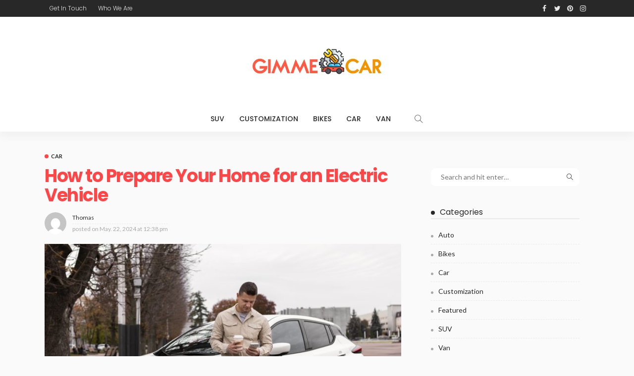

--- FILE ---
content_type: text/html; charset=UTF-8
request_url: https://gimmecar.com/how-to-prepare-your-home-for-an-electric-vehicle/
body_size: 92582
content:
<!DOCTYPE html>
<html dir="ltr" lang="en-US" prefix="og: https://ogp.me/ns#">
<head>
	<meta charset="UTF-8"/>
	<meta http-equiv="X-UA-Compatible" content="IE=edge">
	<meta name="viewport" content="width=device-width, initial-scale=1.0">
	<link rel="profile" href="https://gmpg.org/xfn/11"/>
	<link rel="pingback" href="https://gimmecar.com/xmlrpc.php"/>
	<title>How to Prepare Your Home for an Electric Vehicle | Gimme Car</title>
<script type="application/javascript">var newsmax_ruby_ajax_url = "https://gimmecar.com/wp-admin/admin-ajax.php"</script>
		<!-- All in One SEO 4.9.1.1 - aioseo.com -->
	<meta name="description" content="Electric vehicles (EVs) are very popular nowadays. Getting an electric vehicle is a dream come true for many. Electric vehicles offer many advantages, like reducing your carbon footprint and having lower maintenance costs compared to gasoline cars. However, when buying a new car, most people don&#039;t usually think about getting their home ready for it." />
	<meta name="robots" content="max-image-preview:large" />
	<meta name="author" content="Thomas"/>
	<meta name="google-site-verification" content="ZcWxM0qiLlj3uIB1RfsCd3evUcq_2yub2ZO50VdQEcQ" />
	<link rel="preconnect" href="https://fonts.gstatic.com" crossorigin><link rel="preload" as="style" onload="this.onload=null;this.rel='stylesheet'" id="rb-preload-gfonts" href="https://fonts.googleapis.com/css?family=Lato%3A400%2C700%7CPoppins%3A700%2C500%2C400%2C300%7CLato%3A100%2C300%2C400%2C700%2C900%2C100italic%2C300italic%2C400italic%2C700italic%2C900italic%7CPoppins%3A700%2C500%2C400%2C300&amp;display=swap" crossorigin><noscript><link rel="stylesheet" id="rb-preload-gfonts" href="https://fonts.googleapis.com/css?family=Lato%3A400%2C700%7CPoppins%3A700%2C500%2C400%2C300%7CLato%3A100%2C300%2C400%2C700%2C900%2C100italic%2C300italic%2C400italic%2C700italic%2C900italic%7CPoppins%3A700%2C500%2C400%2C300&amp;display=swap"></noscript><link rel="canonical" href="https://gimmecar.com/how-to-prepare-your-home-for-an-electric-vehicle/" />
	<meta name="generator" content="All in One SEO (AIOSEO) 4.9.1.1" />
		<meta property="og:locale" content="en_US" />
		<meta property="og:site_name" content="Gimme Car | Auto Blog" />
		<meta property="og:type" content="article" />
		<meta property="og:title" content="How to Prepare Your Home for an Electric Vehicle | Gimme Car" />
		<meta property="og:description" content="Electric vehicles (EVs) are very popular nowadays. Getting an electric vehicle is a dream come true for many. Electric vehicles offer many advantages, like reducing your carbon footprint and having lower maintenance costs compared to gasoline cars. However, when buying a new car, most people don&#039;t usually think about getting their home ready for it." />
		<meta property="og:url" content="https://gimmecar.com/how-to-prepare-your-home-for-an-electric-vehicle/" />
		<meta property="article:published_time" content="2024-05-22T12:38:24+00:00" />
		<meta property="article:modified_time" content="2024-05-22T12:39:05+00:00" />
		<meta name="twitter:card" content="summary_large_image" />
		<meta name="twitter:title" content="How to Prepare Your Home for an Electric Vehicle | Gimme Car" />
		<meta name="twitter:description" content="Electric vehicles (EVs) are very popular nowadays. Getting an electric vehicle is a dream come true for many. Electric vehicles offer many advantages, like reducing your carbon footprint and having lower maintenance costs compared to gasoline cars. However, when buying a new car, most people don&#039;t usually think about getting their home ready for it." />
		<script type="application/ld+json" class="aioseo-schema">
			{"@context":"https:\/\/schema.org","@graph":[{"@type":"BlogPosting","@id":"https:\/\/gimmecar.com\/how-to-prepare-your-home-for-an-electric-vehicle\/#blogposting","name":"How to Prepare Your Home for an Electric Vehicle | Gimme Car","headline":"How to Prepare Your Home for an Electric Vehicle","author":{"@id":"https:\/\/gimmecar.com\/author\/admin\/#author"},"publisher":{"@id":"https:\/\/gimmecar.com\/#organization"},"image":{"@type":"ImageObject","url":"https:\/\/gimmecar.com\/wp-content\/uploads\/2024\/05\/close-up-new-electric-car-scaled.jpg","width":2560,"height":1706},"datePublished":"2024-05-22T12:38:24+00:00","dateModified":"2024-05-22T12:39:05+00:00","inLanguage":"en-US","mainEntityOfPage":{"@id":"https:\/\/gimmecar.com\/how-to-prepare-your-home-for-an-electric-vehicle\/#webpage"},"isPartOf":{"@id":"https:\/\/gimmecar.com\/how-to-prepare-your-home-for-an-electric-vehicle\/#webpage"},"articleSection":"Car"},{"@type":"BreadcrumbList","@id":"https:\/\/gimmecar.com\/how-to-prepare-your-home-for-an-electric-vehicle\/#breadcrumblist","itemListElement":[{"@type":"ListItem","@id":"https:\/\/gimmecar.com#listItem","position":1,"name":"Home","item":"https:\/\/gimmecar.com","nextItem":{"@type":"ListItem","@id":"https:\/\/gimmecar.com\/category\/car\/#listItem","name":"Car"}},{"@type":"ListItem","@id":"https:\/\/gimmecar.com\/category\/car\/#listItem","position":2,"name":"Car","item":"https:\/\/gimmecar.com\/category\/car\/","nextItem":{"@type":"ListItem","@id":"https:\/\/gimmecar.com\/how-to-prepare-your-home-for-an-electric-vehicle\/#listItem","name":"How to Prepare Your Home for an Electric Vehicle"},"previousItem":{"@type":"ListItem","@id":"https:\/\/gimmecar.com#listItem","name":"Home"}},{"@type":"ListItem","@id":"https:\/\/gimmecar.com\/how-to-prepare-your-home-for-an-electric-vehicle\/#listItem","position":3,"name":"How to Prepare Your Home for an Electric Vehicle","previousItem":{"@type":"ListItem","@id":"https:\/\/gimmecar.com\/category\/car\/#listItem","name":"Car"}}]},{"@type":"Organization","@id":"https:\/\/gimmecar.com\/#organization","name":"Gimme Car","description":"Auto Blog","url":"https:\/\/gimmecar.com\/"},{"@type":"Person","@id":"https:\/\/gimmecar.com\/author\/admin\/#author","url":"https:\/\/gimmecar.com\/author\/admin\/","name":"Thomas","image":{"@type":"ImageObject","@id":"https:\/\/gimmecar.com\/how-to-prepare-your-home-for-an-electric-vehicle\/#authorImage","url":"https:\/\/secure.gravatar.com\/avatar\/f0603d002dafab1de4ebf4f9854b8ec1dc05466c94595e3dcdcca544f4fe6e40?s=96&d=mm&r=g","width":96,"height":96,"caption":"Thomas"}},{"@type":"WebPage","@id":"https:\/\/gimmecar.com\/how-to-prepare-your-home-for-an-electric-vehicle\/#webpage","url":"https:\/\/gimmecar.com\/how-to-prepare-your-home-for-an-electric-vehicle\/","name":"How to Prepare Your Home for an Electric Vehicle | Gimme Car","description":"Electric vehicles (EVs) are very popular nowadays. Getting an electric vehicle is a dream come true for many. Electric vehicles offer many advantages, like reducing your carbon footprint and having lower maintenance costs compared to gasoline cars. However, when buying a new car, most people don't usually think about getting their home ready for it.","inLanguage":"en-US","isPartOf":{"@id":"https:\/\/gimmecar.com\/#website"},"breadcrumb":{"@id":"https:\/\/gimmecar.com\/how-to-prepare-your-home-for-an-electric-vehicle\/#breadcrumblist"},"author":{"@id":"https:\/\/gimmecar.com\/author\/admin\/#author"},"creator":{"@id":"https:\/\/gimmecar.com\/author\/admin\/#author"},"image":{"@type":"ImageObject","url":"https:\/\/gimmecar.com\/wp-content\/uploads\/2024\/05\/close-up-new-electric-car-scaled.jpg","@id":"https:\/\/gimmecar.com\/how-to-prepare-your-home-for-an-electric-vehicle\/#mainImage","width":2560,"height":1706},"primaryImageOfPage":{"@id":"https:\/\/gimmecar.com\/how-to-prepare-your-home-for-an-electric-vehicle\/#mainImage"},"datePublished":"2024-05-22T12:38:24+00:00","dateModified":"2024-05-22T12:39:05+00:00"},{"@type":"WebSite","@id":"https:\/\/gimmecar.com\/#website","url":"https:\/\/gimmecar.com\/","name":"Gimme Car","description":"Auto Blog","inLanguage":"en-US","publisher":{"@id":"https:\/\/gimmecar.com\/#organization"}}]}
		</script>
		<!-- All in One SEO -->

<link rel='dns-prefetch' href='//fonts.googleapis.com' />
<link rel="alternate" type="application/rss+xml" title="Gimme Car &raquo; Feed" href="https://gimmecar.com/feed/" />
<link rel="alternate" type="application/rss+xml" title="Gimme Car &raquo; Comments Feed" href="https://gimmecar.com/comments/feed/" />
<link rel="alternate" title="oEmbed (JSON)" type="application/json+oembed" href="https://gimmecar.com/wp-json/oembed/1.0/embed?url=https%3A%2F%2Fgimmecar.com%2Fhow-to-prepare-your-home-for-an-electric-vehicle%2F" />
<link rel="alternate" title="oEmbed (XML)" type="text/xml+oembed" href="https://gimmecar.com/wp-json/oembed/1.0/embed?url=https%3A%2F%2Fgimmecar.com%2Fhow-to-prepare-your-home-for-an-electric-vehicle%2F&#038;format=xml" />
<style id='wp-img-auto-sizes-contain-inline-css'>
img:is([sizes=auto i],[sizes^="auto," i]){contain-intrinsic-size:3000px 1500px}
/*# sourceURL=wp-img-auto-sizes-contain-inline-css */
</style>
<link rel='stylesheet' id='newsmax_ruby_core_style-css' href='https://gimmecar.com/wp-content/plugins/newsmax-core/assets/style.css?ver=4.3' media='all' />
<style id='wp-emoji-styles-inline-css'>

	img.wp-smiley, img.emoji {
		display: inline !important;
		border: none !important;
		box-shadow: none !important;
		height: 1em !important;
		width: 1em !important;
		margin: 0 0.07em !important;
		vertical-align: -0.1em !important;
		background: none !important;
		padding: 0 !important;
	}
/*# sourceURL=wp-emoji-styles-inline-css */
</style>
<style id='wp-block-library-inline-css'>
:root{--wp-block-synced-color:#7a00df;--wp-block-synced-color--rgb:122,0,223;--wp-bound-block-color:var(--wp-block-synced-color);--wp-editor-canvas-background:#ddd;--wp-admin-theme-color:#007cba;--wp-admin-theme-color--rgb:0,124,186;--wp-admin-theme-color-darker-10:#006ba1;--wp-admin-theme-color-darker-10--rgb:0,107,160.5;--wp-admin-theme-color-darker-20:#005a87;--wp-admin-theme-color-darker-20--rgb:0,90,135;--wp-admin-border-width-focus:2px}@media (min-resolution:192dpi){:root{--wp-admin-border-width-focus:1.5px}}.wp-element-button{cursor:pointer}:root .has-very-light-gray-background-color{background-color:#eee}:root .has-very-dark-gray-background-color{background-color:#313131}:root .has-very-light-gray-color{color:#eee}:root .has-very-dark-gray-color{color:#313131}:root .has-vivid-green-cyan-to-vivid-cyan-blue-gradient-background{background:linear-gradient(135deg,#00d084,#0693e3)}:root .has-purple-crush-gradient-background{background:linear-gradient(135deg,#34e2e4,#4721fb 50%,#ab1dfe)}:root .has-hazy-dawn-gradient-background{background:linear-gradient(135deg,#faaca8,#dad0ec)}:root .has-subdued-olive-gradient-background{background:linear-gradient(135deg,#fafae1,#67a671)}:root .has-atomic-cream-gradient-background{background:linear-gradient(135deg,#fdd79a,#004a59)}:root .has-nightshade-gradient-background{background:linear-gradient(135deg,#330968,#31cdcf)}:root .has-midnight-gradient-background{background:linear-gradient(135deg,#020381,#2874fc)}:root{--wp--preset--font-size--normal:16px;--wp--preset--font-size--huge:42px}.has-regular-font-size{font-size:1em}.has-larger-font-size{font-size:2.625em}.has-normal-font-size{font-size:var(--wp--preset--font-size--normal)}.has-huge-font-size{font-size:var(--wp--preset--font-size--huge)}.has-text-align-center{text-align:center}.has-text-align-left{text-align:left}.has-text-align-right{text-align:right}.has-fit-text{white-space:nowrap!important}#end-resizable-editor-section{display:none}.aligncenter{clear:both}.items-justified-left{justify-content:flex-start}.items-justified-center{justify-content:center}.items-justified-right{justify-content:flex-end}.items-justified-space-between{justify-content:space-between}.screen-reader-text{border:0;clip-path:inset(50%);height:1px;margin:-1px;overflow:hidden;padding:0;position:absolute;width:1px;word-wrap:normal!important}.screen-reader-text:focus{background-color:#ddd;clip-path:none;color:#444;display:block;font-size:1em;height:auto;left:5px;line-height:normal;padding:15px 23px 14px;text-decoration:none;top:5px;width:auto;z-index:100000}html :where(.has-border-color){border-style:solid}html :where([style*=border-top-color]){border-top-style:solid}html :where([style*=border-right-color]){border-right-style:solid}html :where([style*=border-bottom-color]){border-bottom-style:solid}html :where([style*=border-left-color]){border-left-style:solid}html :where([style*=border-width]){border-style:solid}html :where([style*=border-top-width]){border-top-style:solid}html :where([style*=border-right-width]){border-right-style:solid}html :where([style*=border-bottom-width]){border-bottom-style:solid}html :where([style*=border-left-width]){border-left-style:solid}html :where(img[class*=wp-image-]){height:auto;max-width:100%}:where(figure){margin:0 0 1em}html :where(.is-position-sticky){--wp-admin--admin-bar--position-offset:var(--wp-admin--admin-bar--height,0px)}@media screen and (max-width:600px){html :where(.is-position-sticky){--wp-admin--admin-bar--position-offset:0px}}

/*# sourceURL=wp-block-library-inline-css */
</style><style id='global-styles-inline-css'>
:root{--wp--preset--aspect-ratio--square: 1;--wp--preset--aspect-ratio--4-3: 4/3;--wp--preset--aspect-ratio--3-4: 3/4;--wp--preset--aspect-ratio--3-2: 3/2;--wp--preset--aspect-ratio--2-3: 2/3;--wp--preset--aspect-ratio--16-9: 16/9;--wp--preset--aspect-ratio--9-16: 9/16;--wp--preset--color--black: #000000;--wp--preset--color--cyan-bluish-gray: #abb8c3;--wp--preset--color--white: #ffffff;--wp--preset--color--pale-pink: #f78da7;--wp--preset--color--vivid-red: #cf2e2e;--wp--preset--color--luminous-vivid-orange: #ff6900;--wp--preset--color--luminous-vivid-amber: #fcb900;--wp--preset--color--light-green-cyan: #7bdcb5;--wp--preset--color--vivid-green-cyan: #00d084;--wp--preset--color--pale-cyan-blue: #8ed1fc;--wp--preset--color--vivid-cyan-blue: #0693e3;--wp--preset--color--vivid-purple: #9b51e0;--wp--preset--gradient--vivid-cyan-blue-to-vivid-purple: linear-gradient(135deg,rgb(6,147,227) 0%,rgb(155,81,224) 100%);--wp--preset--gradient--light-green-cyan-to-vivid-green-cyan: linear-gradient(135deg,rgb(122,220,180) 0%,rgb(0,208,130) 100%);--wp--preset--gradient--luminous-vivid-amber-to-luminous-vivid-orange: linear-gradient(135deg,rgb(252,185,0) 0%,rgb(255,105,0) 100%);--wp--preset--gradient--luminous-vivid-orange-to-vivid-red: linear-gradient(135deg,rgb(255,105,0) 0%,rgb(207,46,46) 100%);--wp--preset--gradient--very-light-gray-to-cyan-bluish-gray: linear-gradient(135deg,rgb(238,238,238) 0%,rgb(169,184,195) 100%);--wp--preset--gradient--cool-to-warm-spectrum: linear-gradient(135deg,rgb(74,234,220) 0%,rgb(151,120,209) 20%,rgb(207,42,186) 40%,rgb(238,44,130) 60%,rgb(251,105,98) 80%,rgb(254,248,76) 100%);--wp--preset--gradient--blush-light-purple: linear-gradient(135deg,rgb(255,206,236) 0%,rgb(152,150,240) 100%);--wp--preset--gradient--blush-bordeaux: linear-gradient(135deg,rgb(254,205,165) 0%,rgb(254,45,45) 50%,rgb(107,0,62) 100%);--wp--preset--gradient--luminous-dusk: linear-gradient(135deg,rgb(255,203,112) 0%,rgb(199,81,192) 50%,rgb(65,88,208) 100%);--wp--preset--gradient--pale-ocean: linear-gradient(135deg,rgb(255,245,203) 0%,rgb(182,227,212) 50%,rgb(51,167,181) 100%);--wp--preset--gradient--electric-grass: linear-gradient(135deg,rgb(202,248,128) 0%,rgb(113,206,126) 100%);--wp--preset--gradient--midnight: linear-gradient(135deg,rgb(2,3,129) 0%,rgb(40,116,252) 100%);--wp--preset--font-size--small: 13px;--wp--preset--font-size--medium: 20px;--wp--preset--font-size--large: 36px;--wp--preset--font-size--x-large: 42px;--wp--preset--spacing--20: 0.44rem;--wp--preset--spacing--30: 0.67rem;--wp--preset--spacing--40: 1rem;--wp--preset--spacing--50: 1.5rem;--wp--preset--spacing--60: 2.25rem;--wp--preset--spacing--70: 3.38rem;--wp--preset--spacing--80: 5.06rem;--wp--preset--shadow--natural: 6px 6px 9px rgba(0, 0, 0, 0.2);--wp--preset--shadow--deep: 12px 12px 50px rgba(0, 0, 0, 0.4);--wp--preset--shadow--sharp: 6px 6px 0px rgba(0, 0, 0, 0.2);--wp--preset--shadow--outlined: 6px 6px 0px -3px rgb(255, 255, 255), 6px 6px rgb(0, 0, 0);--wp--preset--shadow--crisp: 6px 6px 0px rgb(0, 0, 0);}:where(.is-layout-flex){gap: 0.5em;}:where(.is-layout-grid){gap: 0.5em;}body .is-layout-flex{display: flex;}.is-layout-flex{flex-wrap: wrap;align-items: center;}.is-layout-flex > :is(*, div){margin: 0;}body .is-layout-grid{display: grid;}.is-layout-grid > :is(*, div){margin: 0;}:where(.wp-block-columns.is-layout-flex){gap: 2em;}:where(.wp-block-columns.is-layout-grid){gap: 2em;}:where(.wp-block-post-template.is-layout-flex){gap: 1.25em;}:where(.wp-block-post-template.is-layout-grid){gap: 1.25em;}.has-black-color{color: var(--wp--preset--color--black) !important;}.has-cyan-bluish-gray-color{color: var(--wp--preset--color--cyan-bluish-gray) !important;}.has-white-color{color: var(--wp--preset--color--white) !important;}.has-pale-pink-color{color: var(--wp--preset--color--pale-pink) !important;}.has-vivid-red-color{color: var(--wp--preset--color--vivid-red) !important;}.has-luminous-vivid-orange-color{color: var(--wp--preset--color--luminous-vivid-orange) !important;}.has-luminous-vivid-amber-color{color: var(--wp--preset--color--luminous-vivid-amber) !important;}.has-light-green-cyan-color{color: var(--wp--preset--color--light-green-cyan) !important;}.has-vivid-green-cyan-color{color: var(--wp--preset--color--vivid-green-cyan) !important;}.has-pale-cyan-blue-color{color: var(--wp--preset--color--pale-cyan-blue) !important;}.has-vivid-cyan-blue-color{color: var(--wp--preset--color--vivid-cyan-blue) !important;}.has-vivid-purple-color{color: var(--wp--preset--color--vivid-purple) !important;}.has-black-background-color{background-color: var(--wp--preset--color--black) !important;}.has-cyan-bluish-gray-background-color{background-color: var(--wp--preset--color--cyan-bluish-gray) !important;}.has-white-background-color{background-color: var(--wp--preset--color--white) !important;}.has-pale-pink-background-color{background-color: var(--wp--preset--color--pale-pink) !important;}.has-vivid-red-background-color{background-color: var(--wp--preset--color--vivid-red) !important;}.has-luminous-vivid-orange-background-color{background-color: var(--wp--preset--color--luminous-vivid-orange) !important;}.has-luminous-vivid-amber-background-color{background-color: var(--wp--preset--color--luminous-vivid-amber) !important;}.has-light-green-cyan-background-color{background-color: var(--wp--preset--color--light-green-cyan) !important;}.has-vivid-green-cyan-background-color{background-color: var(--wp--preset--color--vivid-green-cyan) !important;}.has-pale-cyan-blue-background-color{background-color: var(--wp--preset--color--pale-cyan-blue) !important;}.has-vivid-cyan-blue-background-color{background-color: var(--wp--preset--color--vivid-cyan-blue) !important;}.has-vivid-purple-background-color{background-color: var(--wp--preset--color--vivid-purple) !important;}.has-black-border-color{border-color: var(--wp--preset--color--black) !important;}.has-cyan-bluish-gray-border-color{border-color: var(--wp--preset--color--cyan-bluish-gray) !important;}.has-white-border-color{border-color: var(--wp--preset--color--white) !important;}.has-pale-pink-border-color{border-color: var(--wp--preset--color--pale-pink) !important;}.has-vivid-red-border-color{border-color: var(--wp--preset--color--vivid-red) !important;}.has-luminous-vivid-orange-border-color{border-color: var(--wp--preset--color--luminous-vivid-orange) !important;}.has-luminous-vivid-amber-border-color{border-color: var(--wp--preset--color--luminous-vivid-amber) !important;}.has-light-green-cyan-border-color{border-color: var(--wp--preset--color--light-green-cyan) !important;}.has-vivid-green-cyan-border-color{border-color: var(--wp--preset--color--vivid-green-cyan) !important;}.has-pale-cyan-blue-border-color{border-color: var(--wp--preset--color--pale-cyan-blue) !important;}.has-vivid-cyan-blue-border-color{border-color: var(--wp--preset--color--vivid-cyan-blue) !important;}.has-vivid-purple-border-color{border-color: var(--wp--preset--color--vivid-purple) !important;}.has-vivid-cyan-blue-to-vivid-purple-gradient-background{background: var(--wp--preset--gradient--vivid-cyan-blue-to-vivid-purple) !important;}.has-light-green-cyan-to-vivid-green-cyan-gradient-background{background: var(--wp--preset--gradient--light-green-cyan-to-vivid-green-cyan) !important;}.has-luminous-vivid-amber-to-luminous-vivid-orange-gradient-background{background: var(--wp--preset--gradient--luminous-vivid-amber-to-luminous-vivid-orange) !important;}.has-luminous-vivid-orange-to-vivid-red-gradient-background{background: var(--wp--preset--gradient--luminous-vivid-orange-to-vivid-red) !important;}.has-very-light-gray-to-cyan-bluish-gray-gradient-background{background: var(--wp--preset--gradient--very-light-gray-to-cyan-bluish-gray) !important;}.has-cool-to-warm-spectrum-gradient-background{background: var(--wp--preset--gradient--cool-to-warm-spectrum) !important;}.has-blush-light-purple-gradient-background{background: var(--wp--preset--gradient--blush-light-purple) !important;}.has-blush-bordeaux-gradient-background{background: var(--wp--preset--gradient--blush-bordeaux) !important;}.has-luminous-dusk-gradient-background{background: var(--wp--preset--gradient--luminous-dusk) !important;}.has-pale-ocean-gradient-background{background: var(--wp--preset--gradient--pale-ocean) !important;}.has-electric-grass-gradient-background{background: var(--wp--preset--gradient--electric-grass) !important;}.has-midnight-gradient-background{background: var(--wp--preset--gradient--midnight) !important;}.has-small-font-size{font-size: var(--wp--preset--font-size--small) !important;}.has-medium-font-size{font-size: var(--wp--preset--font-size--medium) !important;}.has-large-font-size{font-size: var(--wp--preset--font-size--large) !important;}.has-x-large-font-size{font-size: var(--wp--preset--font-size--x-large) !important;}
/*# sourceURL=global-styles-inline-css */
</style>

<style id='classic-theme-styles-inline-css'>
/*! This file is auto-generated */
.wp-block-button__link{color:#fff;background-color:#32373c;border-radius:9999px;box-shadow:none;text-decoration:none;padding:calc(.667em + 2px) calc(1.333em + 2px);font-size:1.125em}.wp-block-file__button{background:#32373c;color:#fff;text-decoration:none}
/*# sourceURL=/wp-includes/css/classic-themes.min.css */
</style>
<link rel='stylesheet' id='contact-form-7-css' href='https://gimmecar.com/wp-content/plugins/contact-form-7/includes/css/styles.css?ver=6.1.4' media='all' />

<link rel='stylesheet' id='bootstrap-css' href='https://gimmecar.com/wp-content/themes/newsmax/assets/external/bootstrap.css?ver=v3.3.1' media='all' />
<link rel='stylesheet' id='font-awesome-css' href='https://gimmecar.com/wp-content/themes/newsmax/assets/external/font-awesome.css?ver=v4.7.0' media='all' />
<link rel='stylesheet' id='simple-line-icons-css' href='https://gimmecar.com/wp-content/themes/newsmax/assets/external/simple-line-icons.css?ver=v2.4.0' media='all' />
<link rel='stylesheet' id='newsmax-miscellaneous-css' href='https://gimmecar.com/wp-content/themes/newsmax/assets/css/miscellaneous.css?ver=4.3' media='all' />
<link rel='stylesheet' id='newsmax-ruby-main-css' href='https://gimmecar.com/wp-content/themes/newsmax/assets/css/main.css?ver=4.3' media='all' />
<link rel='stylesheet' id='newsmax-ruby-responsive-css' href='https://gimmecar.com/wp-content/themes/newsmax/assets/css/responsive.css?ver=4.3' media='all' />
<link rel='stylesheet' id='newsmax-ruby-style-css' href='https://gimmecar.com/wp-content/themes/newsmax/style.css?ver=4.3' media='all' />
<style id='newsmax-ruby-style-inline-css'>
#newsmax_ruby_navbar_widget_button-_multiwidget .widget-btn {}#newsmax_ruby_navbar_widget_button-_multiwidget .widget-btn:hover {}
.small-menu-inner > li > a, .breadcrumb-wrap, .widget-btn { font-family: Poppins;}.small-menu-inner > li > a, .widget-btn { font-weight: 500;}.small-menu-inner .sub-menu { font-family: Poppins;}.logo-inner img {max-height: 107px;}body { background-color : #fafafa;background-repeat : no-repeat;background-size : cover;background-attachment : fixed;background-position : left top;}.footer-inner { background-color : #282828;background-repeat : no-repeat;background-size : cover;background-attachment : fixed;background-position : center center;}.banner-wrap { background-color : #ffffff;background-repeat : no-repeat;background-size : cover;background-attachment : fixed;background-position : center center;}body, p {font-family:Lato;font-weight:400;}.main-menu-inner > li > a {font-family:Poppins;font-weight:500;text-transform:uppercase;}.navbar-wrap .is-sub-default {font-family:Poppins;font-weight:400;text-transform:capitalize;}.topbar-wrap {font-family:Poppins;font-weight:300;text-transform:capitalize;}.off-canvas-nav-wrap .sub-menu a {font-family:Poppins;font-weight:500;text-transform:uppercase;}.logo-wrap.is-logo-text .logo-title, .off-canvas-logo-wrap.is-logo-text .logo-text {font-family:Poppins;font-weight:700;}.site-tagline {font-family:Poppins;font-weight:400;}.logo-mobile-wrap .logo-text {font-family:Poppins;text-transform:uppercase;}.block-header-wrap, .is-block-header-style-5 .block-header-wrap {font-family:Poppins;font-weight:400;text-transform:none;font-size:18px;}.widget-title, .is-block-header-style-5 .widget-title.block-title {font-family:Poppins;font-weight:400;text-transform:none;font-size:16px;}h1 {font-family:Poppins;font-weight:700;}h2 {font-family:Poppins;font-weight:700;}h3 {font-family:Poppins;font-weight:700;}h4 {font-family:Poppins;font-weight:700;}h5 {font-family:Poppins;font-weight:700;}h6 {font-family:Poppins;font-weight:700;}.post-cat-info {font-family:Lato;font-weight:700;text-transform:uppercase;}.post-meta-info {font-family:Lato;font-weight:400;color:#aaaaaa;}.post-btn a {font-family:Lato;font-weight:400;font-size:11px;}.post-title.is-size-0 {font-family:Poppins;font-weight:700;}.post-title.is-size-1 {font-family:Poppins;font-weight:700;}.post-title.is-size-2 {font-family:Poppins;font-weight:500;}.post-title.is-size-3 {font-family:Poppins;font-weight:500;}.post-title.is-size-4 {font-family:Poppins;font-weight:500;}@media only screen and (min-width: 992px) and (max-width: 1199px) {body .post-title.is-size-0 {}body .post-title.is-size-1 {}body .post-title.is-size-2 {}body .post-title.is-size-3 {}body .post-title.is-size-4 {}}@media only screen and (max-width: 991px) {body .post-title.is-size-0 {}body .post-title.is-size-1 {}body .post-title.is-size-2 {}body .post-title.is-size-3 {}body .post-title.is-size-4 {}}@media only screen and (max-width: 767px) {body .post-title.is-size-0 {}body .post-title.is-size-1 {}body .post-title.is-size-2 {}body .post-title.is-size-3 {}body .post-title.is-size-4, .post-list-2 .post-title a, .post-list-3 .post-title a {}}@media only screen and (max-width: 767px) {body, p {}.post-excerpt p {}.entry h1 {}.entry h2 {}.entry h3 {}.entry h4 {}.entry h5 {}.entry h6 {}}.single .post-title.single-title {color :#ff4545!important;}.post-meta-info-duration { font-family:Lato;}.widget_recent_entries li a, .recentcomments a, .wp-block-latest-posts a { font-family:Poppins;}
/*# sourceURL=newsmax-ruby-style-inline-css */
</style>

<script src="https://gimmecar.com/wp-includes/js/jquery/jquery.min.js?ver=3.7.1" id="jquery-core-js"></script>
<script src="https://gimmecar.com/wp-includes/js/jquery/jquery-migrate.min.js?ver=3.4.1" id="jquery-migrate-js"></script>
<link rel="https://api.w.org/" href="https://gimmecar.com/wp-json/" /><link rel="alternate" title="JSON" type="application/json" href="https://gimmecar.com/wp-json/wp/v2/posts/178" /><link rel="EditURI" type="application/rsd+xml" title="RSD" href="https://gimmecar.com/xmlrpc.php?rsd" />
<meta name="generator" content="WordPress 6.9" />
<link rel='shortlink' href='https://gimmecar.com/?p=178' />
<meta property="og:title" content="How to Prepare Your Home for an Electric Vehicle"/><meta property="og:type" content="article"/><meta property="og:url" content="https://gimmecar.com/how-to-prepare-your-home-for-an-electric-vehicle/"/><meta property="og:site_name" content="Gimme Car"/><meta property="og:description" content="Electric vehicles (EVs) are very popular nowadays. Getting an electric vehicle is a dream come true for many. Electric vehicles offer many advantages, like reducing your carbon footprint and having"/><meta property="og:image" content="https://gimmecar.com/wp-content/uploads/2024/05/close-up-new-electric-car-scaled.jpg"/><link rel="icon" href="https://gimmecar.com/wp-content/uploads/2023/05/gimme-car-F-150x150.png" sizes="32x32" />
<link rel="icon" href="https://gimmecar.com/wp-content/uploads/2023/05/gimme-car-F.png" sizes="192x192" />
<link rel="apple-touch-icon" href="https://gimmecar.com/wp-content/uploads/2023/05/gimme-car-F.png" />
<meta name="msapplication-TileImage" content="https://gimmecar.com/wp-content/uploads/2023/05/gimme-car-F.png" />
<style type="text/css" title="dynamic-css" class="options-output">.banner-wrap{background-color:#ffffff;background-repeat:no-repeat;background-size:cover;background-attachment:fixed;background-position:center center;}body,p{font-family:Lato;font-weight:400;font-style:normal;}.post-title.is-size-0{font-family:Poppins;font-weight:700;font-style:normal;}.post-title.is-size-1{font-family:Poppins;font-weight:700;font-style:normal;}.post-title.is-size-2{font-family:Poppins;font-weight:500;font-style:normal;}.post-title.is-size-3{font-family:Poppins;font-weight:500;font-style:normal;}.post-title.is-size-4{font-family:Poppins;font-weight:500;font-style:normal;}.post-cat-info{font-family:Lato;text-transform:uppercase;font-weight:700;font-style:normal;}.post-meta-info{font-family:Lato;font-weight:400;font-style:normal;color:#aaaaaa;}.post-btn a{font-family:Lato;font-weight:400;font-style:normal;font-size:11px;}.block-header-wrap,.is-block-header-style-5 .block-header-wrap{font-family:Poppins;text-transform:none;font-weight:400;font-style:normal;font-size:18px;}.widget-title, .is-block-header-style-5 .widget-title.block-title{font-family:Poppins;text-transform:none;font-weight:400;font-style:normal;font-size:16px;}.main-menu-inner > li > a{font-family:Poppins;text-transform:uppercase;font-weight:500;font-style:normal;}.navbar-wrap .is-sub-default{font-family:Poppins;text-transform:capitalize;font-weight:400;font-style:normal;}.topbar-wrap{font-family:Poppins;text-transform:capitalize;font-weight:300;font-style:normal;}.off-canvas-nav-wrap{font-family:Poppins;text-transform:uppercase;font-weight:500;font-style:normal;}.off-canvas-nav-wrap .sub-menu a{font-family:Poppins;text-transform:uppercase;font-weight:500;font-style:normal;}.logo-wrap.is-logo-text .logo-title,.off-canvas-logo-wrap.is-logo-text .logo-text{font-family:Poppins;font-weight:700;font-style:normal;}.site-tagline{font-family:Poppins;font-weight:400;font-style:normal;}.logo-mobile-wrap .logo-text{font-family:Poppins;text-transform:uppercase;font-weight:normal;font-style:normal;}.entry h1{font-family:Poppins;font-weight:700;font-style:normal;}.entry h2{font-family:Poppins;font-weight:700;font-style:normal;}.entry h3{font-family:Poppins;font-weight:700;font-style:normal;}.entry h4{font-family:Poppins;font-weight:700;font-style:normal;}.entry h5{font-family:Poppins;font-weight:700;font-style:normal;}.entry h6{font-family:Poppins;font-weight:700;font-style:normal;}</style></head>
<body class="wp-singular post-template-default single single-post postid-178 single-format-standard wp-theme-newsmax ruby-body is-holder is-site-fullwidth is-sidebar-style-1 is-breadcrumb is-tooltips is-back-top is-block-header-style-1 is-cat-style-1 is-btn-style-1 is-entry-image-popup" data-slider_autoplay="1" data-slider_play_speed="5550" >

<div class="off-canvas-wrap off-canvas-holder is-light-style is-dark-text">
	<a href="#" id="ruby-off-canvas-close-btn"><i class="ruby-close-btn"></i></a>
	<div class="off-canvas-inner">

		
		
		
		
					<div class="off-canvas-widget-section-wrap">
				<div id="newsmax_ruby_sb_widget_subscribe-2" class="widget sb-subscribe-widget">
			<div class="subscribe-wrap">
				<div class="subscribe-title-wrap"><h3>Subscribe Newsletter</h3></div>
											</div>

			</div><div id="newsmax_ruby_sb_widget_social_counter-2" class="widget sb-widget-social-counter"><div class="widget-title block-title"><h3>Stay Connected</h3></div>
			<div class="sb-social-counter social-counter-wrap is-style-1 social-counter-icon-color">

									<div class="counter-element bg-facebook">
						<a target="_blank" href="https://facebook.com/#" class="facebook" title="facebook"></a>
						<span class="counter-element-left">
							<i class="fa fa-facebook" aria-hidden="true"></i>
							<span class="num-count">0</span>
						</span>
						<span class="counter-element-right">Fans</span>
					</div>
									<div class="counter-element bg-twitter">
						<a target="_blank" href="https://twitter.com/#" class="twitter" title="twitter"></a>
						<span class="counter-element-left">
							<i class="fa fa-twitter" aria-hidden="true"></i>
							<span class="num-count">0</span>
						</span>
						<span class="counter-element-right">Followers</span>
					</div>
									<div class="counter-element bg-instagram">
						<a target="_blank" href="" title="instagram"></a>
						<span class="counter-element-left">
							<i class="fa fa-instagram" aria-hidden="true"></i>
							<span class="num-count">0</span>
						</span>
						<span class="counter-element-right">Followers</span>
					</div>

									<div class="counter-element bg-dribbble">
						<a target="_blank" href="https://dribbble.com/#" title="dribbble"></a>
						<span class="counter-element-left">
							<i class="fa fa-dribbble" aria-hidden="true"></i>
							<span class="num-count">0</span>
						</span>
						<span class="counter-element-right">Followers</span>
					</div>
									<div class="counter-element bg-vk">
						<a target="_blank" href="https://vk.com/#" title="VKontakte"></a>
						<span class="counter-element-left">
							<i class="fa fa-vk" aria-hidden="true"></i>
							<span class="num-count">0</span>
						</span>
						<span class="counter-element-right">Members</span>
					</div>
				
			</div>

			</div>			</div>
			</div>
</div><div id="ruby-site" class="site-outer">
	<div class="header-wrap header-style-6">
	<div class="header-inner">
				<div class="topbar-wrap topbar-style-1">
	<div class="ruby-container">
		<div class="topbar-inner container-inner clearfix">
			<div class="topbar-left">
													<nav id="ruby-topbar-navigation" class="topbar-menu-wrap">
		<div class="menu-top-container"><ul id="topbar-menu" class="topbar-menu-inner"><li id="menu-item-148" class="menu-item menu-item-type-post_type menu-item-object-page menu-item-148"><a href="https://gimmecar.com/get-in-touch/">Get in Touch</a></li>
<li id="menu-item-147" class="menu-item menu-item-type-post_type menu-item-object-page menu-item-147"><a href="https://gimmecar.com/who-we-are/">Who We Are</a></li>
</ul></div>	</nav>
			</div>
			<div class="topbar-right">
													<div class="topbar-social tooltips">
		<a class="icon-facebook" title="facebook" href="#" target="_blank"><i class="fa fa-facebook" aria-hidden="true"></i></a><a class="icon-twitter" title="twitter" href="#" target="_blank"><i class="fa fa-twitter" aria-hidden="true"></i></a><a class="icon-pinterest" title="pinterest" href="#" target="_blank"><i class="fa fa-pinterest" aria-hidden="true"></i></a><a class="icon-instagram" title="instagram" href="#" target="_blank"><i class="fa fa-instagram" aria-hidden="true"></i></a>	</div>
							</div>
		</div>
	</div>
</div>

		<div class="banner-wrap clearfix">
			<div class="ruby-container">
				<div class="banner-inner container-inner clearfix">
					<div class="banner-center">
						<div class="logo-wrap is-logo-image"  itemscope  itemtype="https://schema.org/Organization" >
	<div class="logo-inner">
						<a href="https://gimmecar.com/" class="logo" title="Gimme Car">
				<img height="107" width="350" src="https://gimmecar.com/wp-content/uploads/2023/05/gimme-car.png" alt="Gimme Car" loading="lazy">
			</a>
				</div>

	</div>
					</div>
				</div>
			</div>
		</div>

		<div class="navbar-outer clearfix">
			<div class="navbar-wrap">
				<div class="ruby-container">
					<div class="navbar-inner container-inner clearfix">
						<div class="navbar-mobile">
							<div class="off-canvas-btn-wrap">
	<div class="off-canvas-btn">
		<a href="#" class="ruby-toggle" title="off-canvas button">
			<span class="icon-toggle"></span>
		</a>
	</div>
</div>
							
	<div class="logo-mobile-wrap is-logo-text">
	<a class="logo-text" href="https://gimmecar.com/"><strong>Gimme Car</strong></a>
	</div>
						</div><!--#mobile -->
						<div class="navbar-center">
														<nav id="ruby-main-menu" class="main-menu-wrap"  itemscope  itemtype="https://schema.org/SiteNavigationElement" >
	<div class="menu-home-container"><ul id="main-menu" class="main-menu-inner"><li id="menu-item-141" class="menu-item menu-item-type-taxonomy menu-item-object-category menu-item-141 is-category-2"><a href="https://gimmecar.com/category/suv/">SUV</a></li><li id="menu-item-142" class="menu-item menu-item-type-taxonomy menu-item-object-category menu-item-142 is-category-18"><a href="https://gimmecar.com/category/customization/">Customization</a></li><li id="menu-item-143" class="menu-item menu-item-type-taxonomy menu-item-object-category menu-item-143 is-category-34"><a href="https://gimmecar.com/category/bikes/">Bikes</a></li><li id="menu-item-144" class="menu-item menu-item-type-taxonomy menu-item-object-category current-post-ancestor current-menu-parent current-post-parent menu-item-144 is-category-49"><a href="https://gimmecar.com/category/car/">Car</a></li><li id="menu-item-145" class="menu-item menu-item-type-taxonomy menu-item-object-category menu-item-145 is-category-65"><a href="https://gimmecar.com/category/van/">Van</a></li></ul></div></nav>							<div class="navbar-right">
																<div class="navbar-search">
	<a href="#" id="ruby-navbar-search-icon" data-mfp-src="#ruby-header-search-popup" data-effect="mpf-ruby-effect header-search-popup-outer" title="search" class="navbar-search-icon">
		<i class="icon-simple icon-magnifier"></i>
	</a>
</div>
															</div>
						</div><!--#center navbar -->
					</div>
				</div>
			</div>
		</div>
	</div>

	<div id="ruby-header-search-popup" class="header-search-popup mfp-hide mfp-animation">
	<div class="header-search-popup-inner is-light-text">
		<form class="search-form" method="get" action="https://gimmecar.com/">
			<fieldset>
				<input id="ruby-search-input" type="text" class="field" name="s" value="" placeholder="Type to search&hellip;" autocomplete="off">
				<button type="submit" value="" class="btn"><i class="icon-simple icon-magnifier" aria-hidden="true"></i></button>
			</fieldset>
			<div class="header-search-result"></div>
		</form>
	</div>
</div>	</div>	<div class="site-wrap">
		<div class="site-mask"></div>
		<div class="site-inner"><div class="single-post-outer clearfix"><article id="178" class="single-post-wrap single-post-1 is-single-left post-178 post type-post status-publish format-standard has-post-thumbnail hentry category-car"  itemscope  itemtype="https://schema.org/Article" ><div class="ruby-page-wrap ruby-section row is-sidebar-right ruby-container single-wrap">		<div id="site-breadcrumb" class="breadcrumb-outer">
						<div class="breadcrumb-wrap">
				<div class="breadcrumb-inner ruby-container">
									</div>
			</div>
					</div>
		<div class="ruby-content-wrap single-inner col-sm-8 col-xs-12 content-with-sidebar" ><div class="single-post-header"><div class="post-cat-info single-post-cat-info"><a class="cat-info-el cat-info-id-49" href="https://gimmecar.com/category/car/" title="Car">Car</a></div><h1 class="single-title post-title entry-title is-size-1" itemprop="headline">How to Prepare Your Home for an Electric Vehicle</h1><div class="single-post-meta-info clearfix is-show-avatar"><span class="meta-info-author-thumb"><a href="https://gimmecar.com/author/admin/"><img alt='Thomas' src='https://secure.gravatar.com/avatar/f0603d002dafab1de4ebf4f9854b8ec1dc05466c94595e3dcdcca544f4fe6e40?s=60&#038;d=mm&#038;r=g' srcset='https://secure.gravatar.com/avatar/f0603d002dafab1de4ebf4f9854b8ec1dc05466c94595e3dcdcca544f4fe6e40?s=120&#038;d=mm&#038;r=g 2x' class='avatar avatar-60 photo' height='60' width='60' decoding='async'/></a></span><div class="single-post-meta-info-inner"><div class="post-meta-info is-show-icon"><span class="meta-info-el meta-info-author"><i class="icon-simple icon-note"></i><span class="author-meta-name"><a href="https://gimmecar.com/author/admin/">Thomas</a></span></span></div><div class="meta-info-date-full"><span class="meta-info-date-full-inner"><span>posted on</span> <time class="date published" datetime="2024-05-22T12:38:24+00:00">May. 22, 2024 at 12:38 pm</time><time class="updated" datetime="2024-05-22T12:39:05+00:00">May 22, 2024</time></span></div></div></div><div class="single-post-thumb-outer"><div class="post-thumb"><img width="750" height="460" src="https://gimmecar.com/wp-content/uploads/2024/05/close-up-new-electric-car-750x460.jpg" class="attachment-newsmax_ruby_crop_750x460 size-newsmax_ruby_crop_750x460 wp-post-image" alt="" decoding="async" fetchpriority="high" /></div></div><div class="single-post-action clearfix"><div class="single-post-meta-info-share"><span class="share-bar-el share-bar-label"><i class="icon-simple icon-share"></i></span><a class="share-bar-el icon-facebook" href="https://www.facebook.com/sharer.php?u=https%3A%2F%2Fgimmecar.com%2Fhow-to-prepare-your-home-for-an-electric-vehicle%2F" onclick="window.open(this.href, 'mywin','left=50,top=50,width=600,height=350,toolbar=0'); return false;"><i class="fa fa-facebook color-facebook"></i></a><a class="share-bar-el icon-twitter" href="https://twitter.com/intent/tweet?text=How+to+Prepare+Your+Home+for+an+Electric+Vehicle&amp;url=https%3A%2F%2Fgimmecar.com%2Fhow-to-prepare-your-home-for-an-electric-vehicle%2F&amp;via=Gimme+Car"><i class="fa fa-twitter color-twitter"></i><span style="display: none"><script>!function(d,s,id){var js,fjs=d.getElementsByTagName(s)[0];if(!d.getElementById(id)){js=d.createElement(s);js.id=id;js.src="//platform.twitter.com/widgets.js";fjs.parentNode.insertBefore(js,fjs);}}(document,"script","twitter-wjs");</script></span></a><a class="share-bar-el icon-pinterest" href="https://pinterest.com/pin/create/button/?url=https%3A%2F%2Fgimmecar.com%2Fhow-to-prepare-your-home-for-an-electric-vehicle%2F&amp;media=https://gimmecar.com/wp-content/uploads/2024/05/close-up-new-electric-car-scaled.jpg&description=How+to+Prepare+Your+Home+for+an+Electric+Vehicle" onclick="window.open(this.href, 'mywin','left=50,top=50,width=600,height=350,toolbar=0'); return false;"><i class="fa fa-pinterest"></i></a><a class="share-bar-el icon-linkedin" href="https://linkedin.com/shareArticle?mini=true&amp;url=https%3A%2F%2Fgimmecar.com%2Fhow-to-prepare-your-home-for-an-electric-vehicle%2F&amp;title=How+to+Prepare+Your+Home+for+an+Electric+Vehicle" onclick="window.open(this.href, 'mywin','left=50,top=50,width=600,height=350,toolbar=0'); return false;"><i class="fa fa-linkedin"></i></a> <a class="share-bar-el icon-tumblr" href="https://www.tumblr.com/share/link?url=https%3A%2F%2Fgimmecar.com%2Fhow-to-prepare-your-home-for-an-electric-vehicle%2F&amp;name=How+to+Prepare+Your+Home+for+an+Electric+Vehicle&amp;description=How+to+Prepare+Your+Home+for+an+Electric+Vehicle" onclick="window.open(this.href, 'mywin','left=50,top=50,width=600,height=350,toolbar=0'); return false;"><i class="fa fa-tumblr"></i></a><a class="share-bar-el icon-reddit" href="https://www.reddit.com/submit?url=https%3A%2F%2Fgimmecar.com%2Fhow-to-prepare-your-home-for-an-electric-vehicle%2F&title=How+to+Prepare+Your+Home+for+an+Electric+Vehicle" onclick="window.open(this.href, 'mywin','left=50,top=50,width=600,height=350,toolbar=0'); return false;"><i class="fa fa-reddit"></i></a><a class="share-bar-el icon-vk" href="https://vkontakte.ru/share.php?url=https://gimmecar.com/how-to-prepare-your-home-for-an-electric-vehicle/" onclick="window.open(this.href, 'mywin','left=50,top=50,width=600,height=350,toolbar=0'); return false;"><i class="fa fa-vk"></i></a><a class="share-bar-el icon-email" href="mailto:?subject=How+to+Prepare+Your+Home+for+an+Electric+Vehicle&BODY=I+found+this+article+interesting+and+thought+of+sharing+it+with+you.+Check+it+out%3Ahttps%3A%2F%2Fgimmecar.com%2Fhow-to-prepare-your-home-for-an-electric-vehicle%2F"><i class="fa fa-envelope"></i></a></div></div></div><div class="single-post-body"><div class="entry single-entry"><div class="entry-content" itemprop="articleBody"><p><span style="font-weight: 400;">Electric vehicles (EVs) are very popular nowadays. Getting an electric vehicle is a dream come true for many. Electric vehicles offer many advantages, like reducing your carbon footprint and having lower maintenance costs compared to gasoline cars. However, when buying a new car, most people don&#8217;t usually think about getting their home ready for it. If you&#8217;re thinking about buying an electric car, you need to prepare for setting up your home to accommodate your new EV. Here are a few steps you need to take to ensure your home is ready.</span></p>
<h2><span style="font-weight: 400;">Decide on a Charging Type</span></h2>
<p><span style="font-weight: 400;">There are different types of EV chargers available in the market for home use. First, you need to understand which charger is best for your vehicle. Generally, there are two types: Level 1 and Level 2. Level 1 charger is a basic level charger that comes with most of the vehicles. It utilizes 120 volts and can take days to fully charge your car. It&#8217;s a convenient option if you have limited driving needs. On the other hand, the level 2 charger is a powerhouse. It uses 240 volts, the same as other appliances in your home. It offers fast charging. You can get 60-200 miles of range in just 30 minutes of level 2 charging. This is ideal for those who drive more frequently. </span></p>
<h2><span style="font-weight: 400;">Assess Your Electrical System</span></h2>
<p><span style="font-weight: 400;">The next step towards making your home ready for EV is to assess the electric system of your home. Before you install an EV charger, you need to check how much electricity your home consumes. Most of the new homes come with 100-amp breakers. Make sure to assess if your electrical panel has enough capacity to support a Level 2 EV charger. This is really essential to ensure you’re not overloading your power system. </span></p>
<h2><span style="font-weight: 400;">Hire an Electrician</span></h2>
<p><span style="font-weight: 400;">If you’re unable to assess the electrical system of your home or you’ve any concerns regarding power consumption, you can hire a professional </span><a href="https://www.dunedinelectric.com/"><span style="font-weight: 400;">electrician</span></a><span style="font-weight: 400;">. They can advise you on the most suitable charger for your needs. They can also inspect your electrical panel and determine if any upgrades are necessary. </span></p>
<h2><span style="font-weight: 400;">Find the Perfect Charging Spot</span></h2>
<p><span style="font-weight: 400;">Once you have selected the charger and assessed your electrical system, you can now find the perfect spot for charger installation. The ideal location for the charger is near the place where you park the car daily, which is mostly a garage. You should make sure you have enough space around the charging unit so you can move easily and avoid tripping. Clear out the garage if there are any unnecessary things in it. </span></p>
<h2><span style="font-weight: 400;">Install the Charger</span></h2>
<p><span style="font-weight: 400;">The final step is to install the EV charger. It&#8217;s important to hire a professional for the </span><a href="https://coloradoelectriccorp.com/ev-chargers/"><span style="font-weight: 400;">EV Charging Station Installation</span></a><span style="font-weight: 400;">, as proper installation ensures safety and efficiency. A qualified electrician will ensure the charger is properly connected to your home&#8217;s electrical system, following all safety rules. They will also check if the charger works well to guarantee a smooth charging experience.</span></p>
<div class="single-post-tag-outer post-title is-size-4"></div></div></div><div class="single-post-share-big"><div class="single-post-share-big-inner"><a class="share-bar-el-big icon-facebook" href="https://www.facebook.com/sharer.php?u=https%3A%2F%2Fgimmecar.com%2Fhow-to-prepare-your-home-for-an-electric-vehicle%2F" onclick="window.open(this.href, 'mywin','left=50,top=50,width=600,height=350,toolbar=0'); return false;"><i class="fa fa-facebook color-facebook"></i><span>Share on Facebook</span></a><a class="share-bar-el-big icon-twitter" href="https://twitter.com/intent/tweet?text=How+to+Prepare+Your+Home+for+an+Electric+Vehicle&amp;url=https%3A%2F%2Fgimmecar.com%2Fhow-to-prepare-your-home-for-an-electric-vehicle%2F&amp;via=Gimme+Car"><i class="fa fa-twitter color-twitter"></i><span>Share on Twitter</span></a></div></div><div class="article-meta is-hidden"><meta itemprop="mainEntityOfPage" content="https://gimmecar.com/how-to-prepare-your-home-for-an-electric-vehicle/"><span class="vcard author" itemprop="author" content="Thomas"><span class="fn">Thomas</span></span><time class="date published entry-date" datetime="2024-05-22T12:38:24+00:00" content="2024-05-22T12:38:24+00:00" itemprop="datePublished">May 22, 2024</time><meta class="updated" itemprop="dateModified" content="2024-05-22T12:39:05+00:00"><span itemprop="image" itemscope itemtype="https://schema.org/ImageObject"><meta itemprop="url" content="https://gimmecar.com/wp-content/uploads/2024/05/close-up-new-electric-car-scaled.jpg"><meta itemprop="width" content="2560"><meta itemprop="height" content="1706"></span><span itemprop="publisher" itemscope itemtype="https://schema.org/Organization"><meta itemprop="name" content="Gimme Car"><span itemprop="logo" itemscope itemtype="https://schema.org/ImageObject"><meta itemprop="url" content="https://gimmecar.com/wp-content/uploads/2023/05/gimme-car.png"></span></span></div></div><div class="single-post-box-outer"><nav class="single-post-box single-post-box-nav clearfix row"><div class="col-sm-6 col-xs-12 nav-el nav-left"><div class="nav-arrow"><i class="fa fa-angle-left"></i><span class="nav-sub-title">previous article</span></div><h3 class="post-title is-size-4"><a href="https://gimmecar.com/how-to-swap-out-a-malfunctioning-ignition-coil/" rel="bookmark" title="How to Swap Out a Malfunctioning Ignition Coil">How to Swap Out a Malfunctioning Ignition Coil</a></h3></div><div class="col-sm-6 col-xs-12 nav-el nav-right"><div class="nav-arrow"><span class="nav-sub-title">next article</span><i class="fa fa-angle-right"></i></div><h3 class="post-title is-size-4"><a href="https://gimmecar.com/unlocking-vehicle-health-essential-car-service-and-diagnostic-tips/" rel="bookmark" title="Unlocking Vehicle Health: Essential Car Service and Diagnostic Tips">Unlocking Vehicle Health: Essential Car Service and Diagnostic Tips</a></h3></div></nav><div class="single-post-box-author clearfix"><div class="box-author-thumb"><a href="https://gimmecar.com/author/admin/"><img alt='Thomas' src='https://secure.gravatar.com/avatar/f0603d002dafab1de4ebf4f9854b8ec1dc05466c94595e3dcdcca544f4fe6e40?s=100&#038;d=mm&#038;r=g' srcset='https://secure.gravatar.com/avatar/f0603d002dafab1de4ebf4f9854b8ec1dc05466c94595e3dcdcca544f4fe6e40?s=200&#038;d=mm&#038;r=g 2x' class='avatar avatar-100 photo' height='100' width='100' decoding='async'/></a></div><div class="box-author-content"><div class="box-author-title"><span class="box-author-title-caption">the author</span><a href="https://gimmecar.com/author/admin/">Thomas</a></div><div class="box-author-desc"></div><div class="box-author-footer"><div class="box-author-social tooltips"><a class="icon-website" title="website" href="https://gimmecar.com" target="_blank"><i class="fa fa-link" aria-hidden="true"></i></a></div><div class="box-author-viewmore"><i class="fa fa-long-arrow-right"></i><span>All posts by</span><a href="https://gimmecar.com/author/admin/">Thomas</a></div></div></div></div><div class="single-post-box single-post-box-comment"><div class="box-comment-content"><div id="comments" class="comments-area">
	
	
</div></div></div><div class="single-post-box-related clearfix box-related-2"><div class="box-related-header block-header-wrap"><div class="block-header-inner"><div class="block-title"><h3>You Might Also Like</h3></div></div></div><div class="box-related-content row"><div class="post-outer col-sm-4 col-xs-12"><article class="post-wrap post-grid post-grid-3"><div class="post-header"><div class="post-thumb-outer"><div class="post-thumb is-image"><a href="https://gimmecar.com/certified-pre-owned-used-car-for-sale-near-tampa/" title="Certified Pre-Owned Used Car for Sale Near Tampa" rel="bookmark"><span class="thumbnail-resize"><img width="272" height="170" loading="lazy" src="https://gimmecar.com/wp-content/uploads/2026/01/auto-272x170.jpg" srcset="https://gimmecar.com/wp-content/uploads/2026/01/auto-272x170.jpg 768w, https://gimmecar.com/wp-content/uploads/2026/01/auto-100x65.jpg 767w" sizes="(max-width: 767px) 33vw, 768px" alt=""/></span></a></div><div class="post-mask-overlay"></div><div class="post-cat-info is-absolute is-light-text"><a class="cat-info-el cat-info-id-49" href="https://gimmecar.com/category/car/" title="Car">Car</a></div></div></div><!--#post header--><div class="post-body"><h2 class="post-title entry-title is-size-4"><a class="post-title-link" href="https://gimmecar.com/certified-pre-owned-used-car-for-sale-near-tampa/" rel="bookmark" title="Certified Pre-Owned Used Car for Sale Near Tampa">Certified Pre-Owned Used Car for Sale Near Tampa</a></h2><div class="post-meta-info is-show-icon"><div class="post-meta-info-left"><span class="meta-info-el meta-info-date"><i class="icon-simple icon-clock"></i><span>January 10, 2026</span></span></div></div></div><!--#post body--></article></div><div class="post-outer col-sm-4 col-xs-12"><article class="post-wrap post-grid post-grid-3"><div class="post-header"><div class="post-thumb-outer"><div class="post-thumb is-image"><a href="https://gimmecar.com/elevate-your-kissimmee-event-with-chauffeured-premium-car-rentals/" title="Elevate Your Kissimmee Event with Chauffeured Premium Car Rentals" rel="bookmark"><span class="thumbnail-resize"><img width="272" height="170" loading="lazy" src="https://gimmecar.com/wp-content/uploads/2025/12/image-272x170.png" srcset="https://gimmecar.com/wp-content/uploads/2025/12/image-272x170.png 768w, https://gimmecar.com/wp-content/uploads/2025/12/image-100x65.png 767w" sizes="(max-width: 767px) 33vw, 768px" alt=""/></span></a></div><div class="post-mask-overlay"></div><div class="post-cat-info is-absolute is-light-text"><a class="cat-info-el cat-info-id-49" href="https://gimmecar.com/category/car/" title="Car">Car</a></div></div></div><!--#post header--><div class="post-body"><h2 class="post-title entry-title is-size-4"><a class="post-title-link" href="https://gimmecar.com/elevate-your-kissimmee-event-with-chauffeured-premium-car-rentals/" rel="bookmark" title="Elevate Your Kissimmee Event with Chauffeured Premium Car Rentals">Elevate Your Kissimmee Event with Chauffeured Premium Car Rentals</a></h2><div class="post-meta-info is-show-icon"><div class="post-meta-info-left"><span class="meta-info-el meta-info-date"><i class="icon-simple icon-clock"></i><span>December 6, 2025</span></span></div></div></div><!--#post body--></article></div><div class="post-outer col-sm-4 col-xs-12"><article class="post-wrap post-grid post-grid-3"><div class="post-header"></div><!--#post header--><div class="post-body"><h2 class="post-title entry-title is-size-4"><a class="post-title-link" href="https://gimmecar.com/exploring-financing-flexibility-when-purchasing-used-cars-in-montclair/" rel="bookmark" title="Exploring Financing Flexibility When Purchasing Used cars in Montclair">Exploring Financing Flexibility When Purchasing Used cars in Montclair</a></h2><div class="post-meta-info is-show-icon"><div class="post-meta-info-left"><span class="meta-info-el meta-info-date"><i class="icon-simple icon-clock"></i><span>September 8, 2025</span></span></div></div></div><!--#post body--></article></div><div class="post-outer col-sm-4 col-xs-12"><article class="post-wrap post-grid post-grid-3"><div class="post-header"><div class="post-thumb-outer"><div class="post-thumb is-image"><a href="https://gimmecar.com/drive-together-thrive-together-the-advantages-of-being-in-a-car-club/" title="Drive Together, Thrive Together: The Advantages of Being in a Car Club" rel="bookmark"><span class="thumbnail-resize"><img width="272" height="170" loading="lazy" src="https://gimmecar.com/wp-content/uploads/2024/05/Untitled-272x170.jpg" srcset="https://gimmecar.com/wp-content/uploads/2024/05/Untitled-272x170.jpg 768w, https://gimmecar.com/wp-content/uploads/2024/05/Untitled-100x65.jpg 767w" sizes="(max-width: 767px) 33vw, 768px" alt=""/></span></a></div><div class="post-mask-overlay"></div><div class="post-cat-info is-absolute is-light-text"><a class="cat-info-el cat-info-id-49" href="https://gimmecar.com/category/car/" title="Car">Car</a></div></div></div><!--#post header--><div class="post-body"><h2 class="post-title entry-title is-size-4"><a class="post-title-link" href="https://gimmecar.com/drive-together-thrive-together-the-advantages-of-being-in-a-car-club/" rel="bookmark" title="Drive Together, Thrive Together: The Advantages of Being in a Car Club">Drive Together, Thrive Together: The Advantages of Being in a Car Club</a></h2><div class="post-meta-info is-show-icon"><div class="post-meta-info-left"><span class="meta-info-el meta-info-date"><i class="icon-simple icon-clock"></i><span>May 16, 2024</span></span></div></div></div><!--#post body--></article></div><div class="post-outer col-sm-4 col-xs-12"><article class="post-wrap post-grid post-grid-3"><div class="post-header"><div class="post-thumb-outer"><div class="post-thumb is-image"><a href="https://gimmecar.com/7-smart-strategies-to-finance-your-car-without-breaking-the-bank/" title="7 Smart Strategies to Finance Your Car Without Breaking the Bank" rel="bookmark"><span class="thumbnail-resize"><img width="272" height="170" loading="lazy" src="https://gimmecar.com/wp-content/uploads/2024/05/7-Smart-Strategies-to-Finance-Your-Car-Without-Breaking-the-Bank-272x170.jpg" srcset="https://gimmecar.com/wp-content/uploads/2024/05/7-Smart-Strategies-to-Finance-Your-Car-Without-Breaking-the-Bank-272x170.jpg 768w, https://gimmecar.com/wp-content/uploads/2024/05/7-Smart-Strategies-to-Finance-Your-Car-Without-Breaking-the-Bank-100x65.jpg 767w" sizes="(max-width: 767px) 33vw, 768px" alt=""/></span></a></div><div class="post-mask-overlay"></div><div class="post-cat-info is-absolute is-light-text"><a class="cat-info-el cat-info-id-49" href="https://gimmecar.com/category/car/" title="Car">Car</a></div></div></div><!--#post header--><div class="post-body"><h2 class="post-title entry-title is-size-4"><a class="post-title-link" href="https://gimmecar.com/7-smart-strategies-to-finance-your-car-without-breaking-the-bank/" rel="bookmark" title="7 Smart Strategies to Finance Your Car Without Breaking the Bank">7 Smart Strategies to Finance Your Car Without Breaking the Bank</a></h2><div class="post-meta-info is-show-icon"><div class="post-meta-info-left"><span class="meta-info-el meta-info-date"><i class="icon-simple icon-clock"></i><span>May 14, 2024</span></span></div></div></div><!--#post body--></article></div><div class="post-outer col-sm-4 col-xs-12"><article class="post-wrap post-grid post-grid-3"><div class="post-header"><div class="post-thumb-outer"><div class="post-thumb is-image"><a href="https://gimmecar.com/the-environmental-impact-of-your-car-tips-for-eco-friendly-driving/" title="The Environmental Impact of Your Car: Tips for Eco-Friendly Driving" rel="bookmark"><span class="thumbnail-resize"><img width="272" height="170" loading="lazy" src="https://gimmecar.com/wp-content/uploads/2024/05/Environmental-Impact-of-Your-Car-272x170.jpg" srcset="https://gimmecar.com/wp-content/uploads/2024/05/Environmental-Impact-of-Your-Car-272x170.jpg 768w, https://gimmecar.com/wp-content/uploads/2024/05/Environmental-Impact-of-Your-Car-100x65.jpg 767w" sizes="(max-width: 767px) 33vw, 768px" alt=""/></span></a></div><div class="post-mask-overlay"></div><div class="post-cat-info is-absolute is-light-text"><a class="cat-info-el cat-info-id-49" href="https://gimmecar.com/category/car/" title="Car">Car</a></div></div></div><!--#post header--><div class="post-body"><h2 class="post-title entry-title is-size-4"><a class="post-title-link" href="https://gimmecar.com/the-environmental-impact-of-your-car-tips-for-eco-friendly-driving/" rel="bookmark" title="The Environmental Impact of Your Car: Tips for Eco-Friendly Driving">The Environmental Impact of Your Car: Tips for Eco-Friendly Driving</a></h2><div class="post-meta-info is-show-icon"><div class="post-meta-info-left"><span class="meta-info-el meta-info-date"><i class="icon-simple icon-clock"></i><span>May 11, 2024</span></span></div></div></div><!--#post body--></article></div></div></div></div></div><aside class="sidebar-wrap col-sm-4 col-xs-12 clearfix"><div class="sidebar-inner"><div id="search-2" class="widget widget_search"><form method="get" class="searchform" action="https://gimmecar.com/">
	<div class="ruby-search">
		<span class="search-input"><input type="text" placeholder="Search and hit enter&hellip;" value="" name="s" title="search for:"/></span>
		<span class="search-submit"><input type="submit" value="" /><i class="icon-simple icon-magnifier"></i></span>
	</div>
</form></div><div id="categories-2" class="widget widget_categories"><div class="widget-title block-title"><h3>Categories</h3></div>
			<ul>
					<li class="cat-item cat-item-83"><a href="https://gimmecar.com/category/auto/">Auto</a>
</li>
	<li class="cat-item cat-item-34"><a href="https://gimmecar.com/category/bikes/">Bikes</a>
</li>
	<li class="cat-item cat-item-49"><a href="https://gimmecar.com/category/car/">Car</a>
</li>
	<li class="cat-item cat-item-18"><a href="https://gimmecar.com/category/customization/">Customization</a>
</li>
	<li class="cat-item cat-item-1"><a href="https://gimmecar.com/category/featured/">Featured</a>
</li>
	<li class="cat-item cat-item-2"><a href="https://gimmecar.com/category/suv/">SUV</a>
</li>
	<li class="cat-item cat-item-65"><a href="https://gimmecar.com/category/van/">Van</a>
</li>
			</ul>

			</div><div id="newsmax_ruby_sb_widget_post-2" class="widget sb-widget-post"><div class="block-title widget-title"><h3><span class="widget-post-bullet"></span>Popular Post</h3></div><div class="widget-post-block-outer is-style-16"><div id="block_newsmax_ruby_sb_widget_post-2" class="ruby-block-wrap block-widget-post is-dark-block is-fullwidth" ><div class="ruby-block-inner"><div class="block-content-wrap"><div class="block-content-inner clearfix row"><div class="post-outer"><article class="post-wrap post-overlay post-overlay-1"><div class="post-thumb-outer"><div class="post-mask-overlay"></div><div class="post-thumb is-image"><a href="https://gimmecar.com/certified-pre-owned-used-car-for-sale-near-tampa/" title="Certified Pre-Owned Used Car for Sale Near Tampa" rel="bookmark"><span class="thumbnail-resize"><img width="364" height="410" loading="lazy" src="https://gimmecar.com/wp-content/uploads/2026/01/auto-364x410.jpg" srcset="https://gimmecar.com/wp-content/uploads/2026/01/auto-364x410.jpg 768w, https://gimmecar.com/wp-content/uploads/2026/01/auto-364x225.jpg 767w" sizes="(max-width: 767px) 33vw, 768px" alt=""/></span></a></div></div><div class="is-header-overlay is-absolute is-light-text"><div class="post-header-outer"><div class="post-meta-info-share is-absolute"><a class="share-bar-el icon-facebook" href="https://www.facebook.com/sharer.php?u=https%3A%2F%2Fgimmecar.com%2Fcertified-pre-owned-used-car-for-sale-near-tampa%2F" onclick="window.open(this.href, 'mywin','left=50,top=50,width=600,height=350,toolbar=0'); return false;"><i class="fa fa-facebook color-facebook"></i></a><a class="share-bar-el icon-twitter" href="https://twitter.com/intent/tweet?text=Certified+Pre-Owned+Used+Car+for+Sale+Near+Tampa&amp;url=https%3A%2F%2Fgimmecar.com%2Fcertified-pre-owned-used-car-for-sale-near-tampa%2F&amp;via=Gimme+Car"><i class="fa fa-twitter color-twitter"></i></a><a class="share-bar-el icon-pinterest" href="https://pinterest.com/pin/create/button/?url=https%3A%2F%2Fgimmecar.com%2Fcertified-pre-owned-used-car-for-sale-near-tampa%2F&amp;media=https://gimmecar.com/wp-content/uploads/2026/01/auto.jpg&description=Certified+Pre-Owned+Used+Car+for+Sale+Near+Tampa" onclick="window.open(this.href, 'mywin','left=50,top=50,width=600,height=350,toolbar=0'); return false;"><i class="fa fa-pinterest"></i></a></div><div class="post-header"><div class="post-cat-info"><a class="cat-info-el cat-info-id-49" href="https://gimmecar.com/category/car/" title="Car">Car</a></div><h2 class="post-title entry-title is-size-2"><a class="post-title-link" href="https://gimmecar.com/certified-pre-owned-used-car-for-sale-near-tampa/" rel="bookmark" title="Certified Pre-Owned Used Car for Sale Near Tampa">Certified Pre-Owned Used Car for Sale Near Tampa</a></h2><div class="post-meta-info is-show-icon"><div class="post-meta-info-left"><span class="meta-info-el meta-info-author"><i class="icon-simple icon-note"></i><span class="author-meta-name"><a href="https://gimmecar.com/author/admin/">Thomas</a></span></span><span class="meta-info-el meta-info-date"><i class="icon-simple icon-clock"></i><span>January 10, 2026</span></span></div><div class="post-meta-info-right"><span class="meta-info-right-view meta-info-el"><a href="https://gimmecar.com/certified-pre-owned-used-car-for-sale-near-tampa/" title="Certified Pre-Owned Used Car for Sale Near Tampa"><i class="icon-simple icon-fire"></i>62</a></span></div></div></div><!--#post header--></div></div></article></div><!--#post outer--><div class="post-outer"><article class="post-wrap post-list post-list-4 clearfix"><div class="post-thumb-outer"><div class="post-thumb is-image"><a href="https://gimmecar.com/outdoor-motion-sensor-lights-for-safer-home-entrances/" title="Outdoor Motion Sensor Lights For Safer Home Entrances" rel="bookmark"><span class="thumbnail-resize"><img width="100" height="65" src="https://gimmecar.com/wp-content/uploads/2026/01/spr-outdoor-lighting-test-leonite-cob-led-security-mike-navarro-06_crop-9f1e40e12ea54eff9a459542bdba86b3-100x65.jpeg" class="attachment-newsmax_ruby_crop_100x65 size-newsmax_ruby_crop_100x65 wp-post-image" alt="" decoding="async" loading="lazy" /></span></a></div></div><div class="post-body"><h2 class="post-title entry-title is-size-4"><a class="post-title-link" href="https://gimmecar.com/outdoor-motion-sensor-lights-for-safer-home-entrances/" rel="bookmark" title="Outdoor Motion Sensor Lights For Safer Home Entrances">Outdoor Motion Sensor Lights For Safer Home Entrances</a></h2><div class="post-meta-info is-show-icon"><div class="post-meta-info-left"><span class="meta-info-el meta-info-date"><i class="icon-simple icon-clock"></i><span>January 5, 2026</span></span></div></div></div></article></div><!--#post outer--><div class="post-outer"><article class="post-wrap post-list post-list-4 clearfix"><div class="post-thumb-outer"><div class="post-thumb is-image"><a href="https://gimmecar.com/how-to-document-evidence-after-a-crash-in-glendale-ca/" title="How to Document Evidence After a Crash in Glendale, CA" rel="bookmark"><span class="thumbnail-resize"><img width="100" height="65" src="https://gimmecar.com/wp-content/uploads/2026/01/740519-accident-1-100x65.jpg" class="attachment-newsmax_ruby_crop_100x65 size-newsmax_ruby_crop_100x65 wp-post-image" alt="" decoding="async" loading="lazy" /></span></a></div></div><div class="post-body"><h2 class="post-title entry-title is-size-4"><a class="post-title-link" href="https://gimmecar.com/how-to-document-evidence-after-a-crash-in-glendale-ca/" rel="bookmark" title="How to Document Evidence After a Crash in Glendale, CA">How to Document Evidence After a Crash in Glendale, CA</a></h2><div class="post-meta-info is-show-icon"><div class="post-meta-info-left"><span class="meta-info-el meta-info-date"><i class="icon-simple icon-clock"></i><span>January 1, 2026</span></span></div></div></div></article></div><!--#post outer--><div class="post-outer"><article class="post-wrap post-list post-list-4 clearfix"><div class="post-thumb-outer"><div class="post-thumb is-image"><a href="https://gimmecar.com/collecting-evidence-for-your-la-accident-case/" title="Collecting Evidence for Your LA Accident Case" rel="bookmark"><span class="thumbnail-resize"><img width="100" height="65" src="https://gimmecar.com/wp-content/uploads/2026/01/Collecting-Evidence-for-Your-LA-Accident-Case-100x65.webp" class="attachment-newsmax_ruby_crop_100x65 size-newsmax_ruby_crop_100x65 wp-post-image" alt="" decoding="async" loading="lazy" srcset="https://gimmecar.com/wp-content/uploads/2026/01/Collecting-Evidence-for-Your-LA-Accident-Case-100x65.webp 100w, https://gimmecar.com/wp-content/uploads/2026/01/Collecting-Evidence-for-Your-LA-Accident-Case-548x350.webp 548w" sizes="auto, (max-width: 100px) 100vw, 100px" /></span></a></div></div><div class="post-body"><h2 class="post-title entry-title is-size-4"><a class="post-title-link" href="https://gimmecar.com/collecting-evidence-for-your-la-accident-case/" rel="bookmark" title="Collecting Evidence for Your LA Accident Case">Collecting Evidence for Your LA Accident Case</a></h2><div class="post-meta-info is-show-icon"><div class="post-meta-info-left"><span class="meta-info-el meta-info-date"><i class="icon-simple icon-clock"></i><span>January 1, 2026</span></span></div></div></div></article></div><!--#post outer--><div class="post-outer"><article class="post-wrap post-list post-list-4 clearfix"><div class="post-thumb-outer"><div class="post-thumb is-image"><a href="https://gimmecar.com/when-an-unused-car-quietly-becomes-a-burden/" title="When an unused car quietly becomes a burden" rel="bookmark"><span class="thumbnail-resize"><img width="100" height="65" src="https://gimmecar.com/wp-content/uploads/2026/01/When-an-unused-car-quietly-becomes-a-burden-100x65.jpg" class="attachment-newsmax_ruby_crop_100x65 size-newsmax_ruby_crop_100x65 wp-post-image" alt="" decoding="async" loading="lazy" /></span></a></div></div><div class="post-body"><h2 class="post-title entry-title is-size-4"><a class="post-title-link" href="https://gimmecar.com/when-an-unused-car-quietly-becomes-a-burden/" rel="bookmark" title="When an unused car quietly becomes a burden">When an unused car quietly becomes a burden</a></h2><div class="post-meta-info is-show-icon"><div class="post-meta-info-left"><span class="meta-info-el meta-info-date"><i class="icon-simple icon-clock"></i><span>January 1, 2026</span></span></div></div></div></article></div><!--#post outer--></div></div><!-- #block content--></div></div><!-- #block wrap--></div></div></div></aside></div></article></div><div id="ruby-footer" class="footer-wrap footer-style-1 is-light-text">
		<div class="footer-inner">
					<div class="footer-column-wrap">
								<div class="ruby-container">
				
					<div class="footer-column-inner row clearfix">
						<div class="sidebar-footer col-sm-4 col-xs-12" role="complementary">
							<div id="newsmax_ruby_sb_widget_post-3" class="widget sb-widget-post"><div class="block-title widget-title"><h3><span class="widget-post-bullet"></span>Recent Posts</h3></div><div class="widget-post-block-outer is-style-13"><div id="block_newsmax_ruby_sb_widget_post-3" class="ruby-block-wrap block-widget-post is-dark-block is-fullwidth" ><div class="ruby-block-inner"><div class="block-content-wrap"><div class="block-content-inner clearfix row"><div class="post-outer"><article class="post-wrap post-grid post-grid-2"><div class="post-header"><div class="post-thumb-outer"><div class="post-thumb is-image"><a href="https://gimmecar.com/certified-pre-owned-used-car-for-sale-near-tampa/" title="Certified Pre-Owned Used Car for Sale Near Tampa" rel="bookmark"><span class="thumbnail-resize"><img width="364" height="225" src="https://gimmecar.com/wp-content/uploads/2026/01/auto-364x225.jpg" class="attachment-newsmax_ruby_crop_364x225 size-newsmax_ruby_crop_364x225 wp-post-image" alt="" decoding="async" loading="lazy" /></span></a></div><div class="post-mask-overlay"></div><div class="post-cat-info is-absolute is-light-text"><a class="cat-info-el cat-info-id-49" href="https://gimmecar.com/category/car/" title="Car">Car</a></div><div class="post-meta-info-share is-absolute"><a class="share-bar-el icon-facebook" href="https://www.facebook.com/sharer.php?u=https%3A%2F%2Fgimmecar.com%2Fcertified-pre-owned-used-car-for-sale-near-tampa%2F" onclick="window.open(this.href, 'mywin','left=50,top=50,width=600,height=350,toolbar=0'); return false;"><i class="fa fa-facebook color-facebook"></i></a><a class="share-bar-el icon-twitter" href="https://twitter.com/intent/tweet?text=Certified+Pre-Owned+Used+Car+for+Sale+Near+Tampa&amp;url=https%3A%2F%2Fgimmecar.com%2Fcertified-pre-owned-used-car-for-sale-near-tampa%2F&amp;via=Gimme+Car"><i class="fa fa-twitter color-twitter"></i></a><a class="share-bar-el icon-pinterest" href="https://pinterest.com/pin/create/button/?url=https%3A%2F%2Fgimmecar.com%2Fcertified-pre-owned-used-car-for-sale-near-tampa%2F&amp;media=https://gimmecar.com/wp-content/uploads/2026/01/auto.jpg&description=Certified+Pre-Owned+Used+Car+for+Sale+Near+Tampa" onclick="window.open(this.href, 'mywin','left=50,top=50,width=600,height=350,toolbar=0'); return false;"><i class="fa fa-pinterest"></i></a></div></div><!--#thumb outer--></div><div class="post-body"><h2 class="post-title entry-title is-size-3"><a class="post-title-link" href="https://gimmecar.com/certified-pre-owned-used-car-for-sale-near-tampa/" rel="bookmark" title="Certified Pre-Owned Used Car for Sale Near Tampa">Certified Pre-Owned Used Car for Sale Near Tampa</a></h2><div class="post-meta-info is-show-icon"><div class="post-meta-info-left"><span class="meta-info-el meta-info-author"><i class="icon-simple icon-note"></i><span class="author-meta-name"><a href="https://gimmecar.com/author/admin/">Thomas</a></span></span><span class="meta-info-el meta-info-date"><i class="icon-simple icon-clock"></i><span>January 10, 2026</span></span></div><div class="post-meta-info-right"><span class="meta-info-right-view meta-info-el"><a href="https://gimmecar.com/certified-pre-owned-used-car-for-sale-near-tampa/" title="Certified Pre-Owned Used Car for Sale Near Tampa"><i class="icon-simple icon-fire"></i>62</a></span></div></div></div><!--#post body--></article></div><!--#post outer--><div class="post-outer"><article class="post-wrap post-list post-list-5"><div class="post-body"><h2 class="post-title entry-title is-size-3"><a class="post-title-link" href="https://gimmecar.com/outdoor-motion-sensor-lights-for-safer-home-entrances/" rel="bookmark" title="Outdoor Motion Sensor Lights For Safer Home Entrances">Outdoor Motion Sensor Lights For Safer Home Entrances</a></h2><div class="post-meta-info is-show-icon"><div class="post-meta-info-left"><span class="meta-info-el meta-info-author"><i class="icon-simple icon-note"></i><span class="author-meta-name"><a href="https://gimmecar.com/author/admin/">Thomas</a></span></span><span class="meta-info-el meta-info-date"><i class="icon-simple icon-clock"></i><span>January 5, 2026</span></span></div><div class="post-meta-info-right"><span class="meta-info-right-view meta-info-el"><a href="https://gimmecar.com/outdoor-motion-sensor-lights-for-safer-home-entrances/" title="Outdoor Motion Sensor Lights For Safer Home Entrances"><i class="icon-simple icon-fire"></i>77</a></span></div></div></div><!--#post body--></article></div><!--#post outer--><div class="post-outer"><article class="post-wrap post-list post-list-5"><div class="post-body"><h2 class="post-title entry-title is-size-3"><a class="post-title-link" href="https://gimmecar.com/how-to-document-evidence-after-a-crash-in-glendale-ca/" rel="bookmark" title="How to Document Evidence After a Crash in Glendale, CA">How to Document Evidence After a Crash in Glendale, CA</a></h2><div class="post-meta-info is-show-icon"><div class="post-meta-info-left"><span class="meta-info-el meta-info-author"><i class="icon-simple icon-note"></i><span class="author-meta-name"><a href="https://gimmecar.com/author/admin/">Thomas</a></span></span><span class="meta-info-el meta-info-date"><i class="icon-simple icon-clock"></i><span>January 1, 2026</span></span></div><div class="post-meta-info-right"><span class="meta-info-right-view meta-info-el"><a href="https://gimmecar.com/how-to-document-evidence-after-a-crash-in-glendale-ca/" title="How to Document Evidence After a Crash in Glendale, CA"><i class="icon-simple icon-fire"></i>79</a></span></div></div></div><!--#post body--></article></div><!--#post outer--><div class="post-outer"><article class="post-wrap post-list post-list-5"><div class="post-body"><h2 class="post-title entry-title is-size-3"><a class="post-title-link" href="https://gimmecar.com/collecting-evidence-for-your-la-accident-case/" rel="bookmark" title="Collecting Evidence for Your LA Accident Case">Collecting Evidence for Your LA Accident Case</a></h2><div class="post-meta-info is-show-icon"><div class="post-meta-info-left"><span class="meta-info-el meta-info-author"><i class="icon-simple icon-note"></i><span class="author-meta-name"><a href="https://gimmecar.com/author/admin/">Thomas</a></span></span><span class="meta-info-el meta-info-date"><i class="icon-simple icon-clock"></i><span>January 1, 2026</span></span></div><div class="post-meta-info-right"><span class="meta-info-right-view meta-info-el"><a href="https://gimmecar.com/collecting-evidence-for-your-la-accident-case/" title="Collecting Evidence for Your LA Accident Case"><i class="icon-simple icon-fire"></i>76</a></span></div></div></div><!--#post body--></article></div><!--#post outer--></div></div><!-- #block content--></div></div><!-- #block wrap--></div></div>						</div>
						<div class="sidebar-footer col-sm-4 col-xs-12" role="complementary">
							<div id="search-3" class="widget widget_search"><form method="get" class="searchform" action="https://gimmecar.com/">
	<div class="ruby-search">
		<span class="search-input"><input type="text" placeholder="Search and hit enter&hellip;" value="" name="s" title="search for:"/></span>
		<span class="search-submit"><input type="submit" value="" /><i class="icon-simple icon-magnifier"></i></span>
	</div>
</form></div><div id="nav_menu-2" class="widget widget_nav_menu"><div class="widget-title block-title"><h3>Quick link</h3></div><div class="menu-top-container"><ul id="menu-top" class="menu"><li class="menu-item menu-item-type-post_type menu-item-object-page menu-item-148"><a href="https://gimmecar.com/get-in-touch/">Get in Touch</a></li>
<li class="menu-item menu-item-type-post_type menu-item-object-page menu-item-147"><a href="https://gimmecar.com/who-we-are/">Who We Are</a></li>
</ul></div></div>						</div>
						<div class="sidebar-footer col-sm-4 col-xs-12" role="complementary">
							<div id="newsmax_ruby_sb_widget_post-4" class="widget sb-widget-post"><div class="block-title widget-title"><h3><span class="widget-post-bullet"></span>Latest Posts</h3></div><div class="widget-post-block-outer is-style-9"><div id="block_newsmax_ruby_sb_widget_post-4" class="ruby-block-wrap block-widget-post is-dark-block is-fullwidth" ><div class="ruby-block-inner"><div class="block-content-wrap"><div class="block-content-inner clearfix row"><div class="post-outer"><article class="post-wrap post-feat post-overlay post-overlay-6"><div class="post-thumb-outer"><div class="post-mask-overlay"></div><div class="post-thumb is-image"><a href="https://gimmecar.com/certified-pre-owned-used-car-for-sale-near-tampa/" title="Certified Pre-Owned Used Car for Sale Near Tampa" rel="bookmark"><span class="thumbnail-resize"><img width="364" height="150" src="https://gimmecar.com/wp-content/uploads/2026/01/auto-364x150.jpg" class="attachment-newsmax_ruby_crop_364x150 size-newsmax_ruby_crop_364x150 wp-post-image" alt="" decoding="async" loading="lazy" /></span></a></div></div><div class="is-header-overlay is-absolute is-light-text"><div class="post-header-outer"><div class="post-header"><h2 class="post-title entry-title is-size-4"><a class="post-title-link" href="https://gimmecar.com/certified-pre-owned-used-car-for-sale-near-tampa/" rel="bookmark" title="Certified Pre-Owned Used Car for Sale Near Tampa">Certified Pre-Owned Used Car for Sale Near Tampa</a></h2></div><!--#post header--></div></div></article></div><!--#post outer--><div class="post-outer"><article class="post-wrap post-list post-list-4 clearfix"><div class="post-thumb-outer"><div class="post-thumb is-image"><a href="https://gimmecar.com/outdoor-motion-sensor-lights-for-safer-home-entrances/" title="Outdoor Motion Sensor Lights For Safer Home Entrances" rel="bookmark"><span class="thumbnail-resize"><img width="100" height="65" src="https://gimmecar.com/wp-content/uploads/2026/01/spr-outdoor-lighting-test-leonite-cob-led-security-mike-navarro-06_crop-9f1e40e12ea54eff9a459542bdba86b3-100x65.jpeg" class="attachment-newsmax_ruby_crop_100x65 size-newsmax_ruby_crop_100x65 wp-post-image" alt="" decoding="async" loading="lazy" /></span></a></div></div><div class="post-body"><h2 class="post-title entry-title is-size-4"><a class="post-title-link" href="https://gimmecar.com/outdoor-motion-sensor-lights-for-safer-home-entrances/" rel="bookmark" title="Outdoor Motion Sensor Lights For Safer Home Entrances">Outdoor Motion Sensor Lights For Safer Home Entrances</a></h2><div class="post-meta-info is-show-icon"><div class="post-meta-info-left"><span class="meta-info-el meta-info-date"><i class="icon-simple icon-clock"></i><span>January 5, 2026</span></span></div></div></div></article></div><!--#post outer--><div class="post-outer"><article class="post-wrap post-list post-list-4 clearfix"><div class="post-thumb-outer"><div class="post-thumb is-image"><a href="https://gimmecar.com/how-to-document-evidence-after-a-crash-in-glendale-ca/" title="How to Document Evidence After a Crash in Glendale, CA" rel="bookmark"><span class="thumbnail-resize"><img width="100" height="65" src="https://gimmecar.com/wp-content/uploads/2026/01/740519-accident-1-100x65.jpg" class="attachment-newsmax_ruby_crop_100x65 size-newsmax_ruby_crop_100x65 wp-post-image" alt="" decoding="async" loading="lazy" /></span></a></div></div><div class="post-body"><h2 class="post-title entry-title is-size-4"><a class="post-title-link" href="https://gimmecar.com/how-to-document-evidence-after-a-crash-in-glendale-ca/" rel="bookmark" title="How to Document Evidence After a Crash in Glendale, CA">How to Document Evidence After a Crash in Glendale, CA</a></h2><div class="post-meta-info is-show-icon"><div class="post-meta-info-left"><span class="meta-info-el meta-info-date"><i class="icon-simple icon-clock"></i><span>January 1, 2026</span></span></div></div></div></article></div><!--#post outer--><div class="post-outer"><article class="post-wrap post-list post-list-4 clearfix"><div class="post-thumb-outer"><div class="post-thumb is-image"><a href="https://gimmecar.com/collecting-evidence-for-your-la-accident-case/" title="Collecting Evidence for Your LA Accident Case" rel="bookmark"><span class="thumbnail-resize"><img width="100" height="65" src="https://gimmecar.com/wp-content/uploads/2026/01/Collecting-Evidence-for-Your-LA-Accident-Case-100x65.webp" class="attachment-newsmax_ruby_crop_100x65 size-newsmax_ruby_crop_100x65 wp-post-image" alt="" decoding="async" loading="lazy" srcset="https://gimmecar.com/wp-content/uploads/2026/01/Collecting-Evidence-for-Your-LA-Accident-Case-100x65.webp 100w, https://gimmecar.com/wp-content/uploads/2026/01/Collecting-Evidence-for-Your-LA-Accident-Case-548x350.webp 548w" sizes="auto, (max-width: 100px) 100vw, 100px" /></span></a></div></div><div class="post-body"><h2 class="post-title entry-title is-size-4"><a class="post-title-link" href="https://gimmecar.com/collecting-evidence-for-your-la-accident-case/" rel="bookmark" title="Collecting Evidence for Your LA Accident Case">Collecting Evidence for Your LA Accident Case</a></h2><div class="post-meta-info is-show-icon"><div class="post-meta-info-left"><span class="meta-info-el meta-info-date"><i class="icon-simple icon-clock"></i><span>January 1, 2026</span></span></div></div></div></article></div><!--#post outer--></div></div><!-- #block content--></div></div><!-- #block wrap--></div></div>						</div>
					</div>
				</div>
			</div>
					</div>
	<div id="ruby-copyright" class="footer-copyright-wrap copyright-without-nav">
	<div class="ruby-container">
		<div class="copyright-inner clearfix">

						<p class="copyright-text">© 2025 gimmecar.com. Designed by gimmecar.com.</p>
			
					</div>
	</div>
</div>

</div></div>
</div>
</div><!--#site outer-->
<script type="speculationrules">
{"prefetch":[{"source":"document","where":{"and":[{"href_matches":"/*"},{"not":{"href_matches":["/wp-*.php","/wp-admin/*","/wp-content/uploads/*","/wp-content/*","/wp-content/plugins/*","/wp-content/themes/newsmax/*","/*\\?(.+)"]}},{"not":{"selector_matches":"a[rel~=\"nofollow\"]"}},{"not":{"selector_matches":".no-prefetch, .no-prefetch a"}}]},"eagerness":"conservative"}]}
</script>
<script src="https://gimmecar.com/wp-content/plugins/newsmax-core/assets/script.js?ver=4.3" id="newsmax_ruby_core_script-js"></script>
<script type="module" src="https://gimmecar.com/wp-content/plugins/all-in-one-seo-pack/dist/Lite/assets/table-of-contents.95d0dfce.js?ver=4.9.1.1" id="aioseo/js/src/vue/standalone/blocks/table-of-contents/frontend.js-js"></script>
<script src="https://gimmecar.com/wp-includes/js/dist/hooks.min.js?ver=dd5603f07f9220ed27f1" id="wp-hooks-js"></script>
<script src="https://gimmecar.com/wp-includes/js/dist/i18n.min.js?ver=c26c3dc7bed366793375" id="wp-i18n-js"></script>
<script id="wp-i18n-js-after">
wp.i18n.setLocaleData( { 'text direction\u0004ltr': [ 'ltr' ] } );
//# sourceURL=wp-i18n-js-after
</script>
<script src="https://gimmecar.com/wp-content/plugins/contact-form-7/includes/swv/js/index.js?ver=6.1.4" id="swv-js"></script>
<script id="contact-form-7-js-before">
var wpcf7 = {
    "api": {
        "root": "https:\/\/gimmecar.com\/wp-json\/",
        "namespace": "contact-form-7\/v1"
    }
};
//# sourceURL=contact-form-7-js-before
</script>
<script src="https://gimmecar.com/wp-content/plugins/contact-form-7/includes/js/index.js?ver=6.1.4" id="contact-form-7-js"></script>
<script src="https://gimmecar.com/wp-content/themes/newsmax/assets/external/modernizr.min.js?ver=v2.8.3" id="modernizr-js"></script>
<script src="https://gimmecar.com/wp-content/themes/newsmax/assets/external/jquery.ui.totop.min.js?ver=v1.2" id="jquery-uitotop-js"></script>
<script src="https://gimmecar.com/wp-includes/js/imagesloaded.min.js?ver=5.0.0" id="imagesloaded-js"></script>
<script src="https://gimmecar.com/wp-content/themes/newsmax/assets/external/jquery.waypoints.min.js?ver=v3.1.1" id="jquery-waypoints-js"></script>
<script src="https://gimmecar.com/wp-content/themes/newsmax/assets/external/slick.min.js?ver=v1.6.0" id="slick-js"></script>
<script src="https://gimmecar.com/wp-content/themes/newsmax/assets/external/jquery.tipsy.min.js?ver=v1.0" id="jquery-tipsy-js"></script>
<script src="https://gimmecar.com/wp-content/themes/newsmax/assets/external/jquery.magnific-popup.min.js?ver=v1.1.0" id="jquery-magnific-popup-js"></script>
<script src="https://gimmecar.com/wp-content/themes/newsmax/assets/external/jquery.justifiedGallery.min.js?ver=v3.6.0" id="jquery-justifiedgallery-js"></script>
<script src="https://gimmecar.com/wp-content/themes/newsmax/assets/external/jquery.backstretch.min.js?ver=v2.0.4" id="jquery-backstretch-js"></script>
<script src="https://gimmecar.com/wp-content/themes/newsmax/assets/external/smoothscroll.min.js?ver=v1.2.1" id="smoothscroll-js"></script>
<script src="https://gimmecar.com/wp-content/themes/newsmax/assets/external/jquery.fitvids.min.js?ver=v1.1" id="jquery-fitvids-js"></script>
<script src="https://gimmecar.com/wp-content/themes/newsmax/assets/external/jquery.sticky.min.js?ver=v1.0.3" id="jquery-sticky-js"></script>
<script src="https://gimmecar.com/wp-content/themes/newsmax/assets/external/jquery.ruby-sticky.min.js?ver=1.0" id="jquery-ruby-sticky-js"></script>
<script src="https://gimmecar.com/wp-content/themes/newsmax/assets/js/global.js?ver=4.3" id="newsmax-ruby-global-js"></script>
<script id="wp-emoji-settings" type="application/json">
{"baseUrl":"https://s.w.org/images/core/emoji/17.0.2/72x72/","ext":".png","svgUrl":"https://s.w.org/images/core/emoji/17.0.2/svg/","svgExt":".svg","source":{"concatemoji":"https://gimmecar.com/wp-includes/js/wp-emoji-release.min.js?ver=6.9"}}
</script>
<script type="module">
/*! This file is auto-generated */
const a=JSON.parse(document.getElementById("wp-emoji-settings").textContent),o=(window._wpemojiSettings=a,"wpEmojiSettingsSupports"),s=["flag","emoji"];function i(e){try{var t={supportTests:e,timestamp:(new Date).valueOf()};sessionStorage.setItem(o,JSON.stringify(t))}catch(e){}}function c(e,t,n){e.clearRect(0,0,e.canvas.width,e.canvas.height),e.fillText(t,0,0);t=new Uint32Array(e.getImageData(0,0,e.canvas.width,e.canvas.height).data);e.clearRect(0,0,e.canvas.width,e.canvas.height),e.fillText(n,0,0);const a=new Uint32Array(e.getImageData(0,0,e.canvas.width,e.canvas.height).data);return t.every((e,t)=>e===a[t])}function p(e,t){e.clearRect(0,0,e.canvas.width,e.canvas.height),e.fillText(t,0,0);var n=e.getImageData(16,16,1,1);for(let e=0;e<n.data.length;e++)if(0!==n.data[e])return!1;return!0}function u(e,t,n,a){switch(t){case"flag":return n(e,"\ud83c\udff3\ufe0f\u200d\u26a7\ufe0f","\ud83c\udff3\ufe0f\u200b\u26a7\ufe0f")?!1:!n(e,"\ud83c\udde8\ud83c\uddf6","\ud83c\udde8\u200b\ud83c\uddf6")&&!n(e,"\ud83c\udff4\udb40\udc67\udb40\udc62\udb40\udc65\udb40\udc6e\udb40\udc67\udb40\udc7f","\ud83c\udff4\u200b\udb40\udc67\u200b\udb40\udc62\u200b\udb40\udc65\u200b\udb40\udc6e\u200b\udb40\udc67\u200b\udb40\udc7f");case"emoji":return!a(e,"\ud83e\u1fac8")}return!1}function f(e,t,n,a){let r;const o=(r="undefined"!=typeof WorkerGlobalScope&&self instanceof WorkerGlobalScope?new OffscreenCanvas(300,150):document.createElement("canvas")).getContext("2d",{willReadFrequently:!0}),s=(o.textBaseline="top",o.font="600 32px Arial",{});return e.forEach(e=>{s[e]=t(o,e,n,a)}),s}function r(e){var t=document.createElement("script");t.src=e,t.defer=!0,document.head.appendChild(t)}a.supports={everything:!0,everythingExceptFlag:!0},new Promise(t=>{let n=function(){try{var e=JSON.parse(sessionStorage.getItem(o));if("object"==typeof e&&"number"==typeof e.timestamp&&(new Date).valueOf()<e.timestamp+604800&&"object"==typeof e.supportTests)return e.supportTests}catch(e){}return null}();if(!n){if("undefined"!=typeof Worker&&"undefined"!=typeof OffscreenCanvas&&"undefined"!=typeof URL&&URL.createObjectURL&&"undefined"!=typeof Blob)try{var e="postMessage("+f.toString()+"("+[JSON.stringify(s),u.toString(),c.toString(),p.toString()].join(",")+"));",a=new Blob([e],{type:"text/javascript"});const r=new Worker(URL.createObjectURL(a),{name:"wpTestEmojiSupports"});return void(r.onmessage=e=>{i(n=e.data),r.terminate(),t(n)})}catch(e){}i(n=f(s,u,c,p))}t(n)}).then(e=>{for(const n in e)a.supports[n]=e[n],a.supports.everything=a.supports.everything&&a.supports[n],"flag"!==n&&(a.supports.everythingExceptFlag=a.supports.everythingExceptFlag&&a.supports[n]);var t;a.supports.everythingExceptFlag=a.supports.everythingExceptFlag&&!a.supports.flag,a.supports.everything||((t=a.source||{}).concatemoji?r(t.concatemoji):t.wpemoji&&t.twemoji&&(r(t.twemoji),r(t.wpemoji)))});
//# sourceURL=https://gimmecar.com/wp-includes/js/wp-emoji-loader.min.js
</script>
</body>
</html>